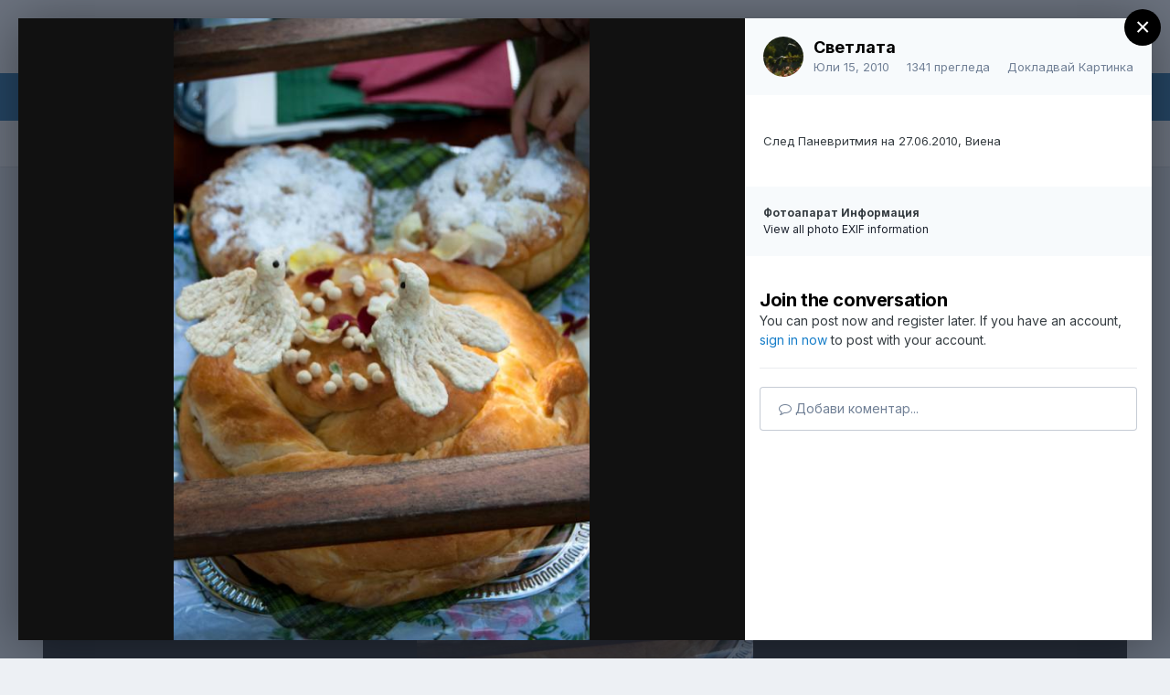

--- FILE ---
content_type: text/html;charset=UTF-8
request_url: https://www.beinsadouno.com/board/gallery/image/3648-%D0%BF%D0%B0%D0%BB%D0%B0%D0%B2%D0%B8-%D0%BF%D1%80%D1%8A%D1%81%D1%82%D0%B5%D0%BD%D1%86%D0%B0/?lightbox=1&csrfKey=4986ed349bed78fc9c789f4e3f2ac2a7
body_size: 8000
content:
<!DOCTYPE html>
<html lang="bg-BG" dir="ltr">
	<head>
		<title></title>
		

	<meta name="viewport" content="width=device-width, initial-scale=1">



	<meta name="twitter:card" content="summary_large_image" />



	
		
			
				<meta property="og:image" content="https://www.beinsadouno.com/board/uploads/1279010797/gallery_7012_131_38512.jpg">
			
		
	

	
		
			
				<meta property="og:image:type" content="image/jpeg">
			
		
	

	
		
			
				<meta property="og:site_name" content="Порталът към съзнателен живот">
			
		
	

	
		
			
				<meta property="og:locale" content="bg_BG">
			
		
	


	
		<link rel="preload" href="https://www.beinsadouno.com/board/uploads/1279010797/gallery_7012_131_38512.jpg" as="image" type="image/jpeg" />
	




<link rel="manifest" href="https://www.beinsadouno.com/board/manifest.webmanifest/">
<meta name="msapplication-config" content="https://www.beinsadouno.com/board/browserconfig.xml/">
<meta name="msapplication-starturl" content="/">
<meta name="application-name" content="Порталът към съзнателен живот">
<meta name="apple-mobile-web-app-title" content="Порталът към съзнателен живот">

	<meta name="theme-color" content="#ffffff">










<link rel="preload" href="//www.beinsadouno.com/board/applications/core/interface/font/fontawesome-webfont.woff2?v=4.7.0" as="font" crossorigin="anonymous">
		


	
		<link href="https://fonts.googleapis.com/css?family=Inter:300,300i,400,400i,500,700,700i" rel="stylesheet" referrerpolicy="origin">
	



	<link rel='stylesheet' href='https://www.beinsadouno.com/board/uploads/css_built_1/20446cf2d164adcc029377cb04d43d17_flags.css?v=712cade5491666037092' media='all'>

	<link rel='stylesheet' href='https://www.beinsadouno.com/board/uploads/css_built_1/37c6452ea623de41c991284837957128_gallery.css?v=712cade5491666037092' media='all'>

	<link rel='stylesheet' href='https://www.beinsadouno.com/board/uploads/css_built_1/8a32dcbf06236254181d222455063219_global.css?v=712cade5491666037092' media='all'>

	<link rel='stylesheet' href='https://www.beinsadouno.com/board/uploads/css_built_1/22e9af7d7c6ac7ddc7db0f1b0d471efc_gallery_responsive.css?v=712cade5491666037092' media='all'>





<link rel='stylesheet' href='https://www.beinsadouno.com/board/uploads/css_built_1/258adbb6e4f3e83cd3b355f84e3fa002_custom.css?v=712cade5491666037092' media='all'>




		
	</head>
	<body class='ipsApp ipsApp_front ipsClearfix ipsLayout_noBackground ipsJS_has ipsClearfix'  data-message="">
		

<div data-controller='gallery.front.view.image' class='cGalleryLightbox' data-role='lightbox'>
	<div class='cGalleryLightbox_inner' data-role="imageSizer">
		<div class='elGalleryHeader' class='cGalleryLightbox_image'>
			

<div id='elGalleryImageLightbox' class='elGalleryImage' data-role="imageFrame" data-setHeight data-imageSizes='{&quot;large&quot;:[514,768],&quot;medium&quot;:[322,480],&quot;small&quot;:[514,768],&quot;thumb&quot;:[100,100]}'>
	
		<div class='cGalleryViewImage' data-role='notesWrapper' data-controller='gallery.front.view.notes' data-imageID='3648'  data-notesData='[]'>
			<div>
				<img src='https://www.beinsadouno.com/board/uploads/1279010797/gallery_7012_131_38512.jpg' alt="Палави пръстенца :)" title='Палави пръстенца :)' data-role='theImage' class='ipsHide'>
			</div>
			
		</div>
	

		<div class='cGalleryImageFade'>
			<div class='cGalleryImageTopBar'>
				<div class='cGalleryImageTitle'>
					<h1 class='ipsType_pageTitle ipsContained_container'>
						
						
						
						
							<span><span class="ipsBadge ipsBadge_icon ipsBadge_positive" data-ipsTooltip title='Важни'><i class='fa fa-star'></i></span></span>
						
						
							<span class='ipsContained ipsType_break'>Палави пръстенца :)</span>
						
					</h1>
					
				</div>

				<ul class='cGalleryControls ipsList_inline'>
					<li>
						



					</li>
					<li>
						

<div data-followApp='gallery' data-followArea='image' data-followID='3648' data-controller='core.front.core.followButton'>
	

	<a href='https://www.beinsadouno.com/board/login/' rel="nofollow" class="ipsFollow ipsPos_middle ipsButton ipsButton_light ipsButton_verySmall ipsButton_disabled" data-role="followButton" data-ipsTooltip title='Sign in to follow this'>
		<span>Следващи</span>
		<span class='ipsCommentCount'>0</span>
	</a>

</div>
					</li>
					
						<li>
							<a href='https://www.beinsadouno.com/board/uploads/1279010797/gallery_7012_131_38512.jpg' title='View Full Image' class='ipsButton ipsButton_narrow ipsButton_link ipsButton_verySmall ipsButton_veryLight' data-ipsTooltip target='_blank' rel='noopener' data-role="toggleFullscreen"></a>
						</li>
					
				</ul>
			</div>

			<div class='cGalleryImageBottomBar'>
				<div class='cGalleryCreditInfo ipsType_normal'>
					
						<div>
							&copy; Светла Нейкова
						</div>
					

					
				</div>

				
					<ul class='ipsList_inline'>
						
							<li>
								<a href='#' data-ipsMenu data-ipsMenu-above='true' data-ipsMenu-appendTo='.elGalleryHeader' id='elImageToolsLightbox' class='ipsButton ipsButton_link ipsButton_verySmall ipsJS_show cGalleryViewImage_controls'>Image Tools <i class='fa fa-caret-down'></i></a>
								<ul class='ipsMenu ipsMenu_auto ipsHide' id='elImageToolsLightbox_menu'>
									
		                            
									
										<li class='ipsMenu_item'>
											<a href='https://www.beinsadouno.com/board/gallery/image/3648-%D0%BF%D0%B0%D0%BB%D0%B0%D0%B2%D0%B8-%D0%BF%D1%80%D1%8A%D1%81%D1%82%D0%B5%D0%BD%D1%86%D0%B0/?do=download' title='Изтегли'><i class='fa fa-fw fa-download'></i> Изтегли</a>
										</li>
									
								</ul>
							</li>
						
						
							<li>
								<a href='#' data-ipsMenu data-ipsMenu-above='true' id='elImageLightboxShare' class='ipsButton ipsButton_link ipsButton_verySmall ipsJS_show'><i class='fa fa-share-alt'></i> &nbsp;Share <i class='fa fa-caret-down'></i></a>
								<div id='elImageLightboxShare_menu' class='ipsMenu ipsMenu_auto ipsPad ipsHide'>
									

	<ul class='ipsList_inline ipsList_noSpacing ipsClearfix' data-controller="core.front.core.sharelink">
		
			<li>
<a href="https://www.facebook.com/sharer/sharer.php?u=https%3A%2F%2Fwww.beinsadouno.com%2Fboard%2Fgallery%2Fimage%2F3648-%25D0%25BF%25D0%25B0%25D0%25BB%25D0%25B0%25D0%25B2%25D0%25B8-%25D0%25BF%25D1%2580%25D1%258A%25D1%2581%25D1%2582%25D0%25B5%25D0%25BD%25D1%2586%25D0%25B0%2F" class="cShareLink cShareLink_facebook" target="_blank" data-role="shareLink" title='Share on Facebook' data-ipsTooltip rel='noopener nofollow'>
	<i class="fa fa-facebook"></i>
</a></li>
		
			<li>
<a href="http://twitter.com/share?url=https%3A%2F%2Fwww.beinsadouno.com%2Fboard%2Fgallery%2Fimage%2F3648-%2525D0%2525BF%2525D0%2525B0%2525D0%2525BB%2525D0%2525B0%2525D0%2525B2%2525D0%2525B8-%2525D0%2525BF%2525D1%252580%2525D1%25258A%2525D1%252581%2525D1%252582%2525D0%2525B5%2525D0%2525BD%2525D1%252586%2525D0%2525B0%2F" class="cShareLink cShareLink_twitter" target="_blank" data-role="shareLink" title='Share on Twitter' data-ipsTooltip rel='nofollow noopener'>
	<i class="fa fa-twitter"></i>
</a></li>
		
			<li>
<a href="http://pinterest.com/pin/create/button/?url=https://www.beinsadouno.com/board/gallery/image/3648-%25D0%25BF%25D0%25B0%25D0%25BB%25D0%25B0%25D0%25B2%25D0%25B8-%25D0%25BF%25D1%2580%25D1%258A%25D1%2581%25D1%2582%25D0%25B5%25D0%25BD%25D1%2586%25D0%25B0/&amp;media=https://www.beinsadouno.com/board/uploads/1279010797/gallery_7012_131_38512.jpg" class="cShareLink cShareLink_pinterest" rel="nofollow noopener" target="_blank" data-role="shareLink" title='Share on Pinterest' data-ipsTooltip>
	<i class="fa fa-pinterest"></i>
</a></li>
		
	</ul>


	<hr class='ipsHr'>
	<button class='ipsHide ipsButton ipsButton_small ipsButton_light ipsButton_fullWidth ipsMargin_top:half' data-controller='core.front.core.webshare' data-role='webShare' data-webShareTitle='Палави пръстенца :)' data-webShareText='Палави пръстенца :)' data-webShareUrl='https://www.beinsadouno.com/board/gallery/image/3648-%D0%BF%D0%B0%D0%BB%D0%B0%D0%B2%D0%B8-%D0%BF%D1%80%D1%8A%D1%81%D1%82%D0%B5%D0%BD%D1%86%D0%B0/'>More sharing options...</button>

								</div>
							</li>
						
					</ul>
				
			</div>
		</div>

	<span class='elGalleryImageNav'>
		
			<a href='https://www.beinsadouno.com/board/gallery/image/3649-%D0%B3%D1%80%D1%83%D0%BF%D0%B0%D1%82%D0%B0-%D0%BF%D1%80%D0%B5%D0%B4-%D0%BE%D0%BE%D0%BD/?browse=1&amp;lightbox=1' class='elGalleryImageNav_prev' data-action='prevImage' data-imageID='3649' title='Групата пред ООН'><i class='fa fa-angle-left'></i></a>
		
		
			<a href='https://www.beinsadouno.com/board/gallery/image/3647-%D0%B1%D1%80%D0%B0%D1%82%D1%81%D0%BA%D0%B0-%D0%B7%D0%B0%D0%BA%D1%83%D1%81%D0%BA%D0%B0-%D0%BE%D1%82-%D0%B0%D0%B2%D1%81%D1%82%D1%80%D0%B8%D0%B9%D1%81%D0%BA%D0%B0%D1%82%D0%B0-%D0%B3%D1%80%D1%83%D0%BF%D0%B0/?browse=1&amp;lightbox=1' class='elGalleryImageNav_next' data-action='nextImage' data-imageID='3647' title='Братска закуска от австрийската група :)'><i class='fa fa-angle-right'></i></a>
		
	</span>
</div>
		</div>

		<div class='cGalleryLightbox_info ipsAreaBackground_reset'>
			<section data-role='imageInfo'>
				
<div data-role='imageDescription' >
	


	

	<div class='ipsPhotoPanel ipsPhotoPanel_mini ipsClearfix ipsAreaBackground_light ipsPadding'>
		


	<a href="https://www.beinsadouno.com/board/profile/7012-%D1%81%D0%B2%D0%B5%D1%82%D0%BB%D0%B0%D1%82%D0%B0/" rel="nofollow" data-ipsHover data-ipsHover-width="370" data-ipsHover-target="https://www.beinsadouno.com/board/profile/7012-%D1%81%D0%B2%D0%B5%D1%82%D0%BB%D0%B0%D1%82%D0%B0/?do=hovercard" class="ipsUserPhoto ipsUserPhoto_mini" title="Go to Светлата's profile">
		<img src='https://www.beinsadouno.com/board/uploads/profile/photo-thumb-7012.jpg' alt='Светлата' loading="lazy">
	</a>

		<div>
			
			<p class='ipsType_reset ipsType_sectionHead ipsType_blendLinks'>
				


<a href='https://www.beinsadouno.com/board/profile/7012-%D1%81%D0%B2%D0%B5%D1%82%D0%BB%D0%B0%D1%82%D0%B0/' rel="nofollow" data-ipsHover data-ipsHover-width='370' data-ipsHover-target='https://www.beinsadouno.com/board/profile/7012-%D1%81%D0%B2%D0%B5%D1%82%D0%BB%D0%B0%D1%82%D0%B0/?do=hovercard&amp;referrer=https%253A%252F%252Fwww.beinsadouno.com%252Fboard%252Fgallery%252Fimage%252F3648-%2525D0%2525BF%2525D0%2525B0%2525D0%2525BB%2525D0%2525B0%2525D0%2525B2%2525D0%2525B8-%2525D0%2525BF%2525D1%252580%2525D1%25258A%2525D1%252581%2525D1%252582%2525D0%2525B5%2525D0%2525BD%2525D1%252586%2525D0%2525B0%252F%253Flightbox%253D1%2526csrfKey%253D4986ed349bed78fc9c789f4e3f2ac2a7' title="Go to Светлата's profile" class="ipsType_break">Светлата</a>
			</p>
			<ul class='ipsList_inline ipsType_medium ipsType_blendLinks ipsType_light'>
				<li><time datetime='2010-07-15T19:00:05Z' title='15.07.2010 19:00 ' data-short='15 yr'>Юли 15, 2010</time></li>
				<li>1341 прегледа</li>
				
					<li>
						<a href='https://www.beinsadouno.com/board/gallery/image/3648-%D0%BF%D0%B0%D0%BB%D0%B0%D0%B2%D0%B8-%D0%BF%D1%80%D1%8A%D1%81%D1%82%D0%B5%D0%BD%D1%86%D0%B0/?do=report' data-ipsDialog data-ipsDialog-size='medium' data-ipsDialog-title="Докладвай Картинка" data-ipsDialog-remoteSubmit data-ipsDialog-flashMessage="Благодарим ви за доклада." title="Докладвай Картинка">Докладвай Картинка</a>
					</li>
				
			</ul>
		</div>
	</div>

	<div class='ipsPad'>
		

		

		
			<div class='ipsType_medium ipsType_richText ipsSpacer_both ipsClear' data-controller="core.front.core.lightboxedImages"  data-ipsTruncate data-ipsTruncate-size='10 lines'>
				След Паневритмия на 27.06.2010, Виена
			</div>
		

		
			

	<div data-controller='core.front.core.reaction' class='ipsItemControls_right ipsClearfix '>	
		<div class='ipsReact ipsPos_right'>
			
				
				<div class='ipsReact_blurb ipsHide' data-role='reactionBlurb'>
					
				</div>
			
			
			
		</div>
	</div>

		
	</div>

	

	<div class='cGalleryExif ipsAreaBackground_light ipsPad'>
		
			
				<h3 class='ipsType_reset ipsType_small'>
					
						<strong>Фотоапарат Информация</strong>
					
				</h3>
				<ul class='ipsList_inline cGalleryExif_data'>
					
					
					
					
				</ul>
				<a href='https://www.beinsadouno.com/board/gallery/image/3648-%D0%BF%D0%B0%D0%BB%D0%B0%D0%B2%D0%B8-%D0%BF%D1%80%D1%8A%D1%81%D1%82%D0%B5%D0%BD%D1%86%D0%B0/?do=metadata' data-ipsDialog data-ipsDialog-fixed="true" data-ipsDialog-title='View all photo EXIF information' class='ipsType_small'>View all photo EXIF information</a>
			
		

		
	</div>

	<div data-role='imageComments' data-commentsContainer="lightbox">
		
			
			
<div data-controller='core.front.core.commentFeed, core.front.core.ignoredComments' data-autoPoll data-baseURL='https://www.beinsadouno.com/board/gallery/image/3648-%D0%BF%D0%B0%D0%BB%D0%B0%D0%B2%D0%B8-%D0%BF%D1%80%D1%8A%D1%81%D1%82%D0%B5%D0%BD%D1%86%D0%B0/' data-lastPage data-feedID='image-3648' id='comments'>
	

	

<div data-controller='core.front.core.recommendedComments' data-url='https://www.beinsadouno.com/board/gallery/image/3648-%D0%BF%D0%B0%D0%BB%D0%B0%D0%B2%D0%B8-%D0%BF%D1%80%D1%8A%D1%81%D1%82%D0%B5%D0%BD%D1%86%D0%B0/?tab=comments&amp;recommended=comments' class='ipsAreaBackground ipsPad ipsBox ipsBox_transparent ipsSpacer_bottom ipsRecommendedComments ipsHide'>
	<div data-role="recommendedComments">
		<h2 class='ipsType_sectionHead ipsType_large'>Recommended Comments</h2>
		
	</div>
</div>
	




	<div data-role='commentFeed' data-controller='core.front.core.moderation'>
		
			<p class='ipsType_normal ipsType_light ipsType_reset ipsPad' data-role='noComments'>Няма коментари за показване</p>
		
	</div>			
	

	
	<a id='replyForm'></a>
	<div data-role='replyArea' class=' ipsSpacer_top'>
		
			
				

	
		<div class='ipsPadding_bottom ipsBorder_bottom ipsMargin_bottom cGuestTeaser'>
			<h2 class='ipsType_pageTitle'>Join the conversation</h2>
			<p class='ipsType_normal ipsType_reset'>
	
				
					You can post now and register later.
				
				If you have an account, <a class='ipsType_brandedLink' href='https://www.beinsadouno.com/board/login/' data-ipsDialog data-ipsDialog-size='medium' data-ipsDialog-title='Sign In Now'>sign in now</a> to post with your account.
				
			</p>
	
		</div>
	


<form accept-charset='utf-8' class="ipsForm ipsForm_vertical" action="https://www.beinsadouno.com/board/gallery/image/3648-%D0%BF%D0%B0%D0%BB%D0%B0%D0%B2%D0%B8-%D0%BF%D1%80%D1%8A%D1%81%D1%82%D0%B5%D0%BD%D1%86%D0%B0/?lightbox=1" method="post" enctype="multipart/form-data">
	<input type="hidden" name="commentform_3648_submitted" value="1">
	
		<input type="hidden" name="csrfKey" value="4986ed349bed78fc9c789f4e3f2ac2a7">
	
		<input type="hidden" name="_contentReply" value="1">
	
		<input type="hidden" name="captcha_field" value="1">
	
	
		<input type="hidden" name="MAX_FILE_SIZE" value="52428800">
		<input type="hidden" name="plupload" value="5d0740b24f5d93348b83d46056b993a4">
	
	<div class='ipsComposeArea ipsClearfix ipsContained'>
		<div class='ipsComposeArea_editor'>
			
				
					
				
					
						<ul class='ipsForm ipsForm_horizontal' data-ipsEditor-toolList>
							<li class='ipsFieldRow ipsFieldRow_fullWidth'>
								



	<input
		type="email"
		name="guest_email"
		value=""
		id="elInput_guest_email"
		aria-required='true'
		
		
		
		placeholder='Enter your email address (this is not shown to other users)'
		
		autocomplete="email"
	>
	
	
	

								
							</li>
						</ul>
					
				
					
				
			
			
				
					
						
							
						
						

<div class='ipsType_normal ipsType_richText ipsType_break' data-ipsEditor data-ipsEditor-controller="https://www.beinsadouno.com/board/index.php?app=core&amp;module=system&amp;controller=editor" data-ipsEditor-minimized data-ipsEditor-toolbars='{&quot;desktop&quot;:[{&quot;name&quot;:&quot;row1&quot;,&quot;items&quot;:[&quot;Bold&quot;,&quot;Italic&quot;,&quot;Underline&quot;,&quot;-&quot;,&quot;ipsLink&quot;,&quot;ipsQuote&quot;,&quot;pbckcode&quot;,&quot;ipsEmoticon&quot;,&quot;Ipsquote&quot;,&quot;-&quot;,&quot;BulletedList&quot;,&quot;NumberedList&quot;,&quot;-&quot;,&quot;JustifyLeft&quot;,&quot;JustifyCenter&quot;,&quot;JustifyRight&quot;,&quot;-&quot;,&quot;Strike&quot;,&quot;Superscript&quot;,&quot;Subscript&quot;,&quot;-&quot;,&quot;TextColor&quot;,&quot;RemoveFormat&quot;,&quot;Paste&quot;,&quot;Font&quot;,&quot;FontSize&quot;]},&quot;\/&quot;],&quot;tablet&quot;:[{&quot;name&quot;:&quot;row1&quot;,&quot;items&quot;:[&quot;Bold&quot;,&quot;Italic&quot;,&quot;Underline&quot;,&quot;-&quot;,&quot;ipsLink&quot;,&quot;ipsQuote&quot;,&quot;ipsEmoticon&quot;,&quot;-&quot;,&quot;BulletedList&quot;,&quot;NumberedList&quot;,&quot;-&quot;,&quot;JustifyLeft&quot;,&quot;JustifyCenter&quot;,&quot;JustifyRight&quot;]},&quot;\/&quot;],&quot;phone&quot;:[{&quot;name&quot;:&quot;row1&quot;,&quot;items&quot;:[&quot;Bold&quot;,&quot;Italic&quot;,&quot;Underline&quot;,&quot;-&quot;,&quot;ipsEmoticon&quot;,&quot;-&quot;,&quot;ipsLink&quot;]},&quot;\/&quot;]}' data-ipsEditor-extraPlugins='' data-ipsEditor-postKey="70952eb5e2fb2b2a5a05fc7fa19cd407" data-ipsEditor-autoSaveKey="reply-gallery/gallery-3648"  data-ipsEditor-skin="ips" data-ipsEditor-name="image_comment_3648" data-ipsEditor-pasteBehaviour='rich'  data-ipsEditor-ipsPlugins="ipsautolink,ipsautosave,ipsctrlenter,ipscode,ipscontextmenu,ipsemoticon,ipsimage,ipslink,ipsmentions,ipspage,ipspaste,ipsquote,ipsspoiler,ipsautogrow,ipssource,removeformat,ipspreview" data-ipsEditor-contentClass='IPS\gallery\Image' data-ipsEditor-contentId='3648'>
    <div data-role='editorComposer'>
		<noscript>
			<textarea name="image_comment_3648_noscript" rows="15"></textarea>
		</noscript>
		<div class="ipsHide norewrite" data-role="mainEditorArea">
			<textarea name="image_comment_3648" data-role='contentEditor' class="ipsHide" tabindex='1'></textarea>
		</div>
		
			<div class='ipsComposeArea_dummy ipsJS_show' tabindex='1'><i class='fa fa-comment-o'></i> Добави коментар...</div>
		
		<div class="ipsHide ipsComposeArea_editorPaste" data-role="pasteMessage">
			<p class='ipsType_reset ipsPad_half'>
				
					<a class="ipsPos_right ipsType_normal ipsCursor_pointer ipsComposeArea_editorPasteSwitch" data-action="keepPasteFormatting" title='Keep formatting' data-ipsTooltip>&times;</a>
					<i class="fa fa-info-circle"></i>&nbsp; Pasted as rich text. &nbsp;&nbsp;<a class='ipsCursor_pointer' data-action="removePasteFormatting">Paste as plain text instead</a>
				
			</p>
		</div>
		<div class="ipsHide ipsComposeArea_editorPaste" data-role="emoticonMessage">
			<p class='ipsType_reset ipsPad_half'>
				<i class="fa fa-info-circle"></i>&nbsp; Only 75 emoji are allowed.
			</p>
		</div>
		<div class="ipsHide ipsComposeArea_editorPaste" data-role="embedMessage">
			<p class='ipsType_reset ipsPad_half'>
				<a class="ipsPos_right ipsType_normal ipsCursor_pointer ipsComposeArea_editorPasteSwitch" data-action="keepEmbeddedMedia" title='Keep embedded content' data-ipsTooltip>&times;</a>
				<i class="fa fa-info-circle"></i>&nbsp; Your link has been automatically embedded. &nbsp;&nbsp;<a class='ipsCursor_pointer' data-action="removeEmbeddedMedia">Display as a link instead</a>
			</p>
		</div>
		<div class="ipsHide ipsComposeArea_editorPaste" data-role="embedFailMessage">
			<p class='ipsType_reset ipsPad_half'>
			</p>
		</div>
		<div class="ipsHide ipsComposeArea_editorPaste" data-role="autoSaveRestoreMessage">
			<p class='ipsType_reset ipsPad_half'>
				<a class="ipsPos_right ipsType_normal ipsCursor_pointer ipsComposeArea_editorPasteSwitch" data-action="keepRestoredContents" title='Keep restored contents' data-ipsTooltip>&times;</a>
				<i class="fa fa-info-circle"></i>&nbsp; Your previous content has been restored. &nbsp;&nbsp;<a class='ipsCursor_pointer' data-action="clearEditorContents">Clear editor</a>
			</p>
		</div>
		<div class="ipsHide ipsComposeArea_editorPaste" data-role="imageMessage">
			<p class='ipsType_reset ipsPad_half'>
				<a class="ipsPos_right ipsType_normal ipsCursor_pointer ipsComposeArea_editorPasteSwitch" data-action="removeImageMessage">&times;</a>
				<i class="fa fa-info-circle"></i>&nbsp; You cannot paste images directly. Upload or insert images from URL.
			</p>
		</div>
		
	<div data-ipsEditor-toolList class="ipsAreaBackground_light ipsClearfix">
		<div data-role='attachmentArea'>
			<div class="ipsComposeArea_dropZone ipsComposeArea_dropZoneSmall ipsClearfix ipsClearfix" id='elEditorDrop_image_comment_3648'>
				<div>
					<ul class='ipsList_inline ipsClearfix'>
						
						
						<div>
							<ul class='ipsList_inline ipsClearfix'>
								<li class='ipsPos_right'>
									<a class="ipsButton ipsButton_veryLight ipsButton_verySmall" href='#' data-ipsDialog data-ipsDialog-forceReload data-ipsDialog-title='Добави картинка от URL' data-ipsDialog-url="https://www.beinsadouno.com/board/index.php?app=core&amp;module=system&amp;controller=editor&amp;do=link&amp;image=1&amp;postKey=70952eb5e2fb2b2a5a05fc7fa19cd407&amp;editorId=image_comment_3648&amp;csrfKey=4986ed349bed78fc9c789f4e3f2ac2a7">Добави картинка от URL</a></li>
								</li>
							</ul>
						</div>
						
					</ul>
				</div>
			</div>		
		</div>
	</div>
	</div>
	<div data-role='editorPreview' class='ipsHide'>
		<div class='ipsAreaBackground_light ipsPad_half' data-role='previewToolbar'>
			<a href='#' class='ipsPos_right' data-action='closePreview' title='Return to editing mode' data-ipsTooltip>&times;</a>
			<ul class='ipsButton_split'>
				<li data-action='resizePreview' data-size='desktop'><a href='#' title='View at approximate desktop size' data-ipsTooltip class='ipsButton ipsButton_verySmall ipsButton_primary'>Desktop</a></li>
				<li data-action='resizePreview' data-size='tablet'><a href='#' title='View at approximate tablet size' data-ipsTooltip class='ipsButton ipsButton_verySmall ipsButton_light'>Tablet</a></li>
				<li data-action='resizePreview' data-size='phone'><a href='#' title='View at approximate phone size' data-ipsTooltip class='ipsButton ipsButton_verySmall ipsButton_light'>Phone</a></li>
			</ul>
		</div>
		<div data-role='previewContainer' class='ipsAreaBackground ipsType_center'></div>
	</div>
</div>
						
					
				
					
				
					
				
			
			<ul class='ipsToolList ipsToolList_horizontal ipsClear ipsClearfix ipsJS_hide' data-ipsEditor-toolList>
				
					
						
					
						
					
						
							<li class='ipsPos_left ipsResponsive_noFloat  ipsType_medium ipsType_light'>
								
<div data-ipsCaptcha data-ipsCaptcha-service='recaptcha2' data-ipsCaptcha-key="6LcH7UEUAAAAAIGWgOoyBKAqjLmOIKzfJTOjyC7z" data-ipsCaptcha-lang="bg_BG" data-ipsCaptcha-theme="light">
	<noscript>
	  <div style="width: 302px; height: 352px;">
	    <div style="width: 302px; height: 352px; position: relative;">
	      <div style="width: 302px; height: 352px; position: absolute;">
	        <iframe src="https://www.google.com/recaptcha/api/fallback?k=6LcH7UEUAAAAAIGWgOoyBKAqjLmOIKzfJTOjyC7z" style="width: 302px; height:352px; border-style: none;">
	        </iframe>
	      </div>
	      <div style="width: 250px; height: 80px; position: absolute; border-style: none; bottom: 21px; left: 25px; margin: 0px; padding: 0px; right: 25px;">
	        <textarea id="g-recaptcha-response" name="g-recaptcha-response" class="g-recaptcha-response" style="width: 250px; height: 80px; border: 1px solid #c1c1c1; margin: 0px; padding: 0px; resize: none;"></textarea>
	      </div>
	    </div>
	  </div>
	</noscript>
</div>
								
							</li>
						
					
				
				
					<li>

	<button type="submit" class="ipsButton ipsButton_primary" tabindex="2" accesskey="s"  role="button">Submit Comment</button>
</li>
				
			</ul>
		</div>
	</div>
</form>
			
	</div>
	
</div>

		
	</div>
</div>	
			</section>
		</div>
	</div>
</div> 
		





<script type='text/javascript' src='https://www.beinsadouno.com/board/uploads/javascript_core/front_front_core.js?v=712cade5491739642618' data-ips></script>


<script type='text/javascript' src='https://www.beinsadouno.com/board/uploads/javascript_gallery/front_front_view.js?v=712cade5491739642618' data-ips></script>


<script type='text/javascript' src='https://www.beinsadouno.com/board/uploads/javascript_gallery/front_front_browse.js?v=712cade5491739642618' data-ips></script>





<script type='application/ld+json'>
{
    "@context": "http://schema.org",
    "@type": "MediaObject",
    "@id": "https://www.beinsadouno.com/board/gallery/image/3648-%D0%BF%D0%B0%D0%BB%D0%B0%D0%B2%D0%B8-%D0%BF%D1%80%D1%8A%D1%81%D1%82%D0%B5%D0%BD%D1%86%D0%B0/",
    "url": "https://www.beinsadouno.com/board/gallery/image/3648-%D0%BF%D0%B0%D0%BB%D0%B0%D0%B2%D0%B8-%D0%BF%D1%80%D1%8A%D1%81%D1%82%D0%B5%D0%BD%D1%86%D0%B0/",
    "name": "\u041f\u0430\u043b\u0430\u0432\u0438 \u043f\u0440\u044a\u0441\u0442\u0435\u043d\u0446\u0430 :)",
    "description": "\u0421\u043b\u0435\u0434 \u041f\u0430\u043d\u0435\u0432\u0440\u0438\u0442\u043c\u0438\u044f \u043d\u0430 27.06.2010, \u0412\u0438\u0435\u043d\u0430",
    "dateCreated": "2010-07-15T19:00:05+0000",
    "fileFormat": "image/jpeg",
    "keywords": [],
    "author": {
        "@type": "Person",
        "name": "\u0421\u0432\u0435\u0442\u043b\u0430\u0442\u0430",
        "image": "https://www.beinsadouno.com/board/uploads/profile/photo-thumb-7012.jpg",
        "url": "https://www.beinsadouno.com/board/profile/7012-%D1%81%D0%B2%D0%B5%D1%82%D0%BB%D0%B0%D1%82%D0%B0/"
    },
    "interactionStatistic": [
        {
            "@type": "InteractionCounter",
            "interactionType": "http://schema.org/ViewAction",
            "userInteractionCount": 1341
        },
        {
            "@type": "InteractionCounter",
            "interactionType": "http://schema.org/CommentAction",
            "userInteractionCount": 0
        }
    ],
    "commentCount": 0,
    "artMedium": "Digital",
    "width": 514,
    "height": 768,
    "image": {
        "@type": "ImageObject",
        "url": "https://www.beinsadouno.com/board/uploads/1279010797/gallery_7012_131_38512.jpg",
        "caption": "\u041f\u0430\u043b\u0430\u0432\u0438 \u043f\u0440\u044a\u0441\u0442\u0435\u043d\u0446\u0430 :)",
        "thumbnail": "https://www.beinsadouno.com/board/uploads/1279010797/gallery_7012_131_38512.jpg",
        "width": 514,
        "height": 768,
        "exifData": [
            {
                "@type": "PropertyValue",
                "name": "File Name",
                "value": "gallery_7012_131_38512.jpg"
            },
            {
                "@type": "PropertyValue",
                "name": "Unix Timestamp",
                "value": "1279220404"
            },
            {
                "@type": "PropertyValue",
                "name": "Original File Size",
                "value": "448521"
            },
            {
                "@type": "PropertyValue",
                "name": "File Type",
                "value": "2"
            },
            {
                "@type": "PropertyValue",
                "name": "Mime Type",
                "value": "image/jpeg"
            },
            {
                "@type": "PropertyValue",
                "name": "Sections Found",
                "value": "ANY_TAG, IFD0, THUMBNAIL, EXIF"
            },
            {
                "@type": "PropertyValue",
                "name": "Camera Make",
                "value": "NIKON CORPORATION"
            },
            {
                "@type": "PropertyValue",
                "name": "Camera Model",
                "value": "NIKON D200"
            },
            {
                "@type": "PropertyValue",
                "name": "X-Resolution",
                "value": "240/1"
            },
            {
                "@type": "PropertyValue",
                "name": "Y-Resolution",
                "value": "240/1"
            },
            {
                "@type": "PropertyValue",
                "name": "Resolution Unit",
                "value": "2"
            },
            {
                "@type": "PropertyValue",
                "name": "Software",
                "value": "Ver.2.00"
            },
            {
                "@type": "PropertyValue",
                "name": "Date Taken",
                "value": "2010:06:27 12:18:37"
            },
            {
                "@type": "PropertyValue",
                "name": "Exposure Time",
                "value": "1/125"
            },
            {
                "@type": "PropertyValue",
                "name": "F Number",
                "value": "42/10"
            },
            {
                "@type": "PropertyValue",
                "name": "Exposure Program",
                "value": "Manual"
            },
            {
                "@type": "PropertyValue",
                "name": "ISO Speed Ratings",
                "value": "100"
            },
            {
                "@type": "PropertyValue",
                "name": "Exif Version",
                "value": "0221"
            },
            {
                "@type": "PropertyValue",
                "name": "Date Digitized",
                "value": "2010:06:27 12:18:37"
            },
            {
                "@type": "PropertyValue",
                "name": "EXIF.ShutterSpeedValue",
                "value": "6965784/1000000"
            },
            {
                "@type": "PropertyValue",
                "name": "EXIF.ApertureValue",
                "value": "4140779/1000000"
            },
            {
                "@type": "PropertyValue",
                "name": "Exposure Bias Value",
                "value": "0/6"
            },
            {
                "@type": "PropertyValue",
                "name": "Max Aperture Value",
                "value": "42/10"
            },
            {
                "@type": "PropertyValue",
                "name": "Metering Mode",
                "value": "CenterWeightedAverage"
            },
            {
                "@type": "PropertyValue",
                "name": "Light Source",
                "value": "Fine weather"
            },
            {
                "@type": "PropertyValue",
                "name": "Flash",
                "value": "Flash did not fire"
            },
            {
                "@type": "PropertyValue",
                "name": "Focal Length",
                "value": "380/10"
            },
            {
                "@type": "PropertyValue",
                "name": "EXIF.SubSecTimeOriginal",
                "value": "08"
            },
            {
                "@type": "PropertyValue",
                "name": "EXIF.SubSecTimeDigitized",
                "value": "08"
            },
            {
                "@type": "PropertyValue",
                "name": "Sensing Method",
                "value": "One-chip color area sensor"
            },
            {
                "@type": "PropertyValue",
                "name": "EXIF.CFAPattern",
                "value": "\u0002\u0000\u0002\u0000\u0001\u0000\u0002\u0001"
            },
            {
                "@type": "PropertyValue",
                "name": "EXIF.CustomRendered",
                "value": "0"
            },
            {
                "@type": "PropertyValue",
                "name": "Exposure Mode",
                "value": "Manual exposure"
            },
            {
                "@type": "PropertyValue",
                "name": "White Balance",
                "value": "Manual white balance"
            },
            {
                "@type": "PropertyValue",
                "name": "EXIF.DigitalZoomRatio",
                "value": "1/1"
            },
            {
                "@type": "PropertyValue",
                "name": "EXIF.FocalLengthIn35mmFilm",
                "value": "57"
            },
            {
                "@type": "PropertyValue",
                "name": "Scene Capture Type",
                "value": "Standard"
            },
            {
                "@type": "PropertyValue",
                "name": "Gain Control",
                "value": "None"
            },
            {
                "@type": "PropertyValue",
                "name": "Contrast",
                "value": "Normal"
            },
            {
                "@type": "PropertyValue",
                "name": "Saturation",
                "value": "Normal"
            },
            {
                "@type": "PropertyValue",
                "name": "Sharpness",
                "value": "Normal"
            },
            {
                "@type": "PropertyValue",
                "name": "EXIF.SubjectDistanceRange",
                "value": "0"
            },
            {
                "@type": "PropertyValue",
                "name": "IPTC.Keywords",
                "value": "panevritmia viena"
            }
        ]
    },
    "thumbnailUrl": "https://www.beinsadouno.com/board/uploads/1279010797/gallery_7012_131_38512.jpg"
}	
</script>

<script type='application/ld+json'>
{
    "@context": "http://www.schema.org",
    "publisher": "https://www.beinsadouno.com/board/#organization",
    "@type": "WebSite",
    "@id": "https://www.beinsadouno.com/board/#website",
    "mainEntityOfPage": "https://www.beinsadouno.com/board/",
    "name": "\u041f\u043e\u0440\u0442\u0430\u043b\u044a\u0442 \u043a\u044a\u043c \u0441\u044a\u0437\u043d\u0430\u0442\u0435\u043b\u0435\u043d \u0436\u0438\u0432\u043e\u0442",
    "url": "https://www.beinsadouno.com/board/",
    "potentialAction": {
        "type": "SearchAction",
        "query-input": "required name=query",
        "target": "https://www.beinsadouno.com/board/search/?q={query}"
    },
    "inLanguage": [
        {
            "@type": "Language",
            "name": "English (USA)",
            "alternateName": "en-US"
        },
        {
            "@type": "Language",
            "name": "\u0411\u044a\u043b\u0433\u0430\u0440\u0441\u043a\u0438",
            "alternateName": "bg-BG"
        }
    ]
}	
</script>

<script type='application/ld+json'>
{
    "@context": "http://www.schema.org",
    "@type": "Organization",
    "@id": "https://www.beinsadouno.com/board/#organization",
    "mainEntityOfPage": "https://www.beinsadouno.com/board/",
    "name": "\u041f\u043e\u0440\u0442\u0430\u043b\u044a\u0442 \u043a\u044a\u043c \u0441\u044a\u0437\u043d\u0430\u0442\u0435\u043b\u0435\u043d \u0436\u0438\u0432\u043e\u0442",
    "url": "https://www.beinsadouno.com/board/"
}	
</script>

<script type='application/ld+json'>
{
    "@context": "http://schema.org",
    "@type": "ContactPage",
    "url": "https://www.beinsadouno.com/board/contact/"
}	
</script>


		
	</body>
</html>